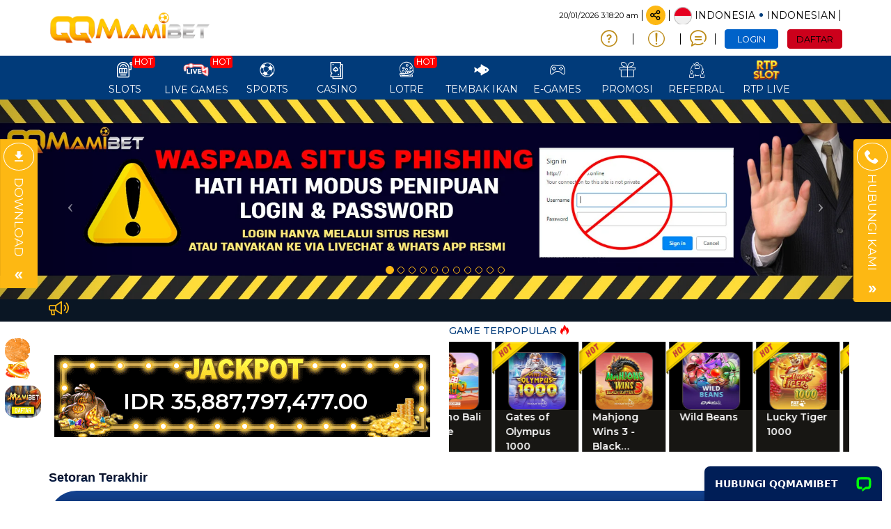

--- FILE ---
content_type: application/javascript; charset=UTF-8
request_url: https://api.livechatinc.com/v3.6/customer/action/get_dynamic_configuration?x-region=us-south1&license_id=10111547&client_id=c5e4f61e1a6c3b1521b541bc5c5a2ac5&url=https%3A%2F%2Fqqmamibet.net%2F&channel_type=code&origin=livechat&implementation_type=manual_channels&jsonp=__olvu0x89xqk
body_size: 279
content:
__olvu0x89xqk({"organization_id":"ba8ac11a-0e55-4969-9360-45d35d055eac","livechat_active":true,"livechat":{"group_id":0,"client_limit_exceeded":false,"domain_allowed":true,"online_group_ids":[0],"config_version":"2951.0.3.1104.894.769.22.5.3.1.3.111.1","localization_version":"6bb83031e4f97736cbbada081b074fb6_61434911ba0fe3c91d82e960e7dec9a1","language":"id"},"default_widget":"livechat"});